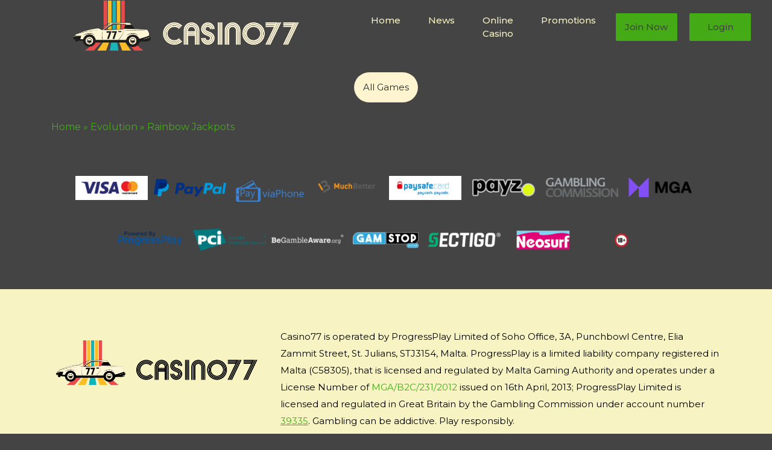

--- FILE ---
content_type: text/html; charset=UTF-8
request_url: https://www.casino77.com/rainbow-jackpots-2/
body_size: 16535
content:
<!DOCTYPE html><html class="no-js" lang="en-GB"><head> <script async src="https://cdn.iconvert.network/code/308b021b-c826-48bd-a054-0b4b3d5465ac.js" id="iconvert"></script>  <script>(function(w,d,s,l,i){w[l]=w[l]||[];w[l].push({'gtm.start':
new Date().getTime(),event:'gtm.js'});var f=d.getElementsByTagName(s)[0],
j=d.createElement(s),dl=l!='dataLayer'?'&l='+l:'';j.async=true;j.src=
'https://www.googletagmanager.com/gtm.js?id='+i+dl;f.parentNode.insertBefore(j,f);
})(window,document,'script','dataLayer','GTM-PFGKNLZ');</script>  
  <script type="application/javascript">(function(w,d,t,r,u){w[u]=w[u]||[];w[u].push({'projectId':'10000','properties':{'pixelId':'10168893','userEmail': '<email_address>'}});var s=d.createElement(t);s.src=r;s.async=true;s.onload=s.onreadystatechange=function(){var y,rs=this.readyState,c=w[u];if(rs&&rs!="complete"&&rs!="loaded"){return}try{y=YAHOO.ywa.I13N.fireBeacon;w[u]=[];w[u].push=function(p){y([p])};y(c)}catch(e){}};var scr=d.getElementsByTagName(t)[0],par=scr.parentNode;par.insertBefore(s,scr)})(window,document,"script","https://s.yimg.com/wi/ytc.js","dotq");</script>  
  <script>(function(w,d,t,r,u){var f,n,i;w[u]=w[u]||[],f=function(){var o={ti:"17537309"};o.q=w[u],w[u]=new UET(o),w[u].push("pageLoad")},n=d.createElement(t),n.src=r,n.async=1,n.onload=n.onreadystatechange=function(){var s=this.readyState;s&&s!=="loaded"&&s!=="complete"||(f(),n.onload=n.onreadystatechange=null)},i=d.getElementsByTagName(t)[0],i.parentNode.insertBefore(n,i)})(window,document,"script","//bat.bing.com/bat.js","uetq");</script> <meta charset="utf-8"><meta name="viewport" content="width=device-width, initial-scale=1, shrink-to-fit=no"><link rel="stylesheet" href="https://cdnjs.cloudflare.com/ajax/libs/font-awesome/5.12.1/css/all.min.css"><meta name='robots' content='index, follow, max-image-preview:large, max-snippet:-1, max-video-preview:-1' /><link media="all" href="https://www.casino77.com/wp-content/cache/autoptimize/css/autoptimize_736c3e696c3a86068a1b2b042bcf1871.css" rel="stylesheet"><link media="print" href="https://www.casino77.com/wp-content/cache/autoptimize/css/autoptimize_4a8bc5d490127fba1e504524cfa205e6.css" rel="stylesheet"><title>Rainbow Jackpots Slot - £200 Welcome Bonus | Casino77.com</title><meta name="description" content="Play Rainbow Jackpots at Casino77.com. Enjoy up to £200 Welcome Bonus (Terms Apply). UK Licenced Casino, Fast Withdrawals. 18+. Play Responsibly." /><link rel="canonical" href="https://www.casino77.com/rainbow-jackpots-2/" /><meta property="og:locale" content="en_GB" /><meta property="og:type" content="article" /><meta property="og:title" content="Rainbow Jackpots Slot - £200 Welcome Bonus | Casino77.com" /><meta property="og:description" content="Play Rainbow Jackpots at Casino77.com. Enjoy up to £200 Welcome Bonus (Terms Apply). UK Licenced Casino, Fast Withdrawals. 18+. Play Responsibly." /><meta property="og:url" content="https://www.casino77.com/rainbow-jackpots-2/" /><meta property="og:site_name" content="Casino77.com" /><meta name="twitter:card" content="summary_large_image" /> <script type="application/ld+json" class="yoast-schema-graph">{"@context":"https://schema.org","@graph":[{"@type":"WebPage","@id":"https://www.casino77.com/rainbow-jackpots-2/","url":"https://www.casino77.com/rainbow-jackpots-2/","name":"Rainbow Jackpots Slot - £200 Welcome Bonus | Casino77.com","isPartOf":{"@id":"https://www.casino77.com/#website"},"datePublished":"2023-06-22T10:31:04+00:00","description":"Play Rainbow Jackpots at Casino77.com. Enjoy up to £200 Welcome Bonus (Terms Apply). UK Licenced Casino, Fast Withdrawals. 18+. Play Responsibly.","breadcrumb":{"@id":"https://www.casino77.com/rainbow-jackpots-2/#breadcrumb"},"inLanguage":"en-GB","potentialAction":[{"@type":"ReadAction","target":["https://www.casino77.com/rainbow-jackpots-2/"]}]},{"@type":"BreadcrumbList","@id":"https://www.casino77.com/rainbow-jackpots-2/#breadcrumb","itemListElement":[{"@type":"ListItem","position":1,"name":"Home","item":"https://www.casino77.com/"},{"@type":"ListItem","position":2,"name":"Evolution","item":"https://www.casino77.com/game_provider/evolution/"},{"@type":"ListItem","position":3,"name":"Rainbow Jackpots"}]},{"@type":"WebSite","@id":"https://www.casino77.com/#website","url":"https://www.casino77.com/","name":"Casino77.com","description":"","publisher":{"@id":"https://www.casino77.com/#organization"},"potentialAction":[{"@type":"SearchAction","target":{"@type":"EntryPoint","urlTemplate":"https://www.casino77.com/?s={search_term_string}"},"query-input":{"@type":"PropertyValueSpecification","valueRequired":true,"valueName":"search_term_string"}}],"inLanguage":"en-GB"},{"@type":"Organization","@id":"https://www.casino77.com/#organization","name":"Casino77","url":"https://www.casino77.com/","logo":{"@type":"ImageObject","inLanguage":"en-GB","@id":"https://www.casino77.com/#/schema/logo/image/","url":"https://www.casino77.com/wp-content/uploads/2020/03/Casino77_logo.png","contentUrl":"https://www.casino77.com/wp-content/uploads/2020/03/Casino77_logo.png","width":1449,"height":402,"caption":"Casino77"},"image":{"@id":"https://www.casino77.com/#/schema/logo/image/"},"sameAs":["https://www.youtube.com/channel/UCvq62XucDB4yF3GHlNmbg-Q"]}]}</script> <link rel='dns-prefetch' href='//www.casino77.com' /><link href='https://fonts.gstatic.com' crossorigin='anonymous' rel='preconnect' /><link rel="alternate" type="application/rss+xml" title="Casino77.com &raquo; Feed" href="https://www.casino77.com/feed/" /><link rel="alternate" type="application/rss+xml" title="Casino77.com &raquo; Comments Feed" href="https://www.casino77.com/comments/feed/" /> <script id="cookie-law-info-js-extra">var _ckyConfig = {"_ipData":[],"_assetsURL":"https:\/\/www.casino77.com\/wp-content\/plugins\/cookie-law-info\/lite\/frontend\/images\/","_publicURL":"https:\/\/www.casino77.com","_expiry":"365","_categories":[{"name":"Necessary","slug":"necessary","isNecessary":true,"ccpaDoNotSell":true,"cookies":[],"active":true,"defaultConsent":{"gdpr":true,"ccpa":true}},{"name":"Functional","slug":"functional","isNecessary":false,"ccpaDoNotSell":true,"cookies":[],"active":true,"defaultConsent":{"gdpr":false,"ccpa":false}},{"name":"Analytics","slug":"analytics","isNecessary":false,"ccpaDoNotSell":true,"cookies":[],"active":true,"defaultConsent":{"gdpr":false,"ccpa":false}},{"name":"Performance","slug":"performance","isNecessary":false,"ccpaDoNotSell":true,"cookies":[],"active":true,"defaultConsent":{"gdpr":false,"ccpa":false}},{"name":"Advertisement","slug":"advertisement","isNecessary":false,"ccpaDoNotSell":true,"cookies":[],"active":true,"defaultConsent":{"gdpr":false,"ccpa":false}}],"_activeLaw":"gdpr","_rootDomain":"","_block":"1","_showBanner":"1","_bannerConfig":{"settings":{"type":"banner","preferenceCenterType":"popup","position":"bottom","applicableLaw":"gdpr"},"behaviours":{"reloadBannerOnAccept":false,"loadAnalyticsByDefault":false,"animations":{"onLoad":"animate","onHide":"sticky"}},"config":{"revisitConsent":{"status":false,"tag":"revisit-consent","position":"bottom-left","meta":{"url":"#"},"styles":{"background-color":"#0056A7"},"elements":{"title":{"type":"text","tag":"revisit-consent-title","status":true,"styles":{"color":"#0056a7"}}}},"preferenceCenter":{"toggle":{"status":true,"tag":"detail-category-toggle","type":"toggle","states":{"active":{"styles":{"background-color":"#1863DC"}},"inactive":{"styles":{"background-color":"#D0D5D2"}}}}},"categoryPreview":{"status":false,"toggle":{"status":true,"tag":"detail-category-preview-toggle","type":"toggle","states":{"active":{"styles":{"background-color":"#1863DC"}},"inactive":{"styles":{"background-color":"#D0D5D2"}}}}},"videoPlaceholder":{"status":true,"styles":{"background-color":"#000000","border-color":"#000000","color":"#ffffff"}},"readMore":{"status":false,"tag":"readmore-button","type":"link","meta":{"noFollow":true,"newTab":true},"styles":{"color":"#44ab16","background-color":"transparent","border-color":"transparent"}},"auditTable":{"status":true},"optOption":{"status":true,"toggle":{"status":true,"tag":"optout-option-toggle","type":"toggle","states":{"active":{"styles":{"background-color":"#1863dc"}},"inactive":{"styles":{"background-color":"#FFFFFF"}}}}}}},"_version":"3.3.5","_logConsent":"1","_tags":[{"tag":"accept-button","styles":{"color":"#444444","background-color":"#44ab16","border-color":"#44ab16"}},{"tag":"reject-button","styles":{"color":"#44ab16","background-color":"transparent","border-color":"#44ab16"}},{"tag":"settings-button","styles":{"color":"#1863DC","background-color":"transparent","border-color":"#1863DC"}},{"tag":"readmore-button","styles":{"color":"#44ab16","background-color":"transparent","border-color":"transparent"}},{"tag":"donotsell-button","styles":{"color":"#1863DC","background-color":"transparent","border-color":"transparent"}},{"tag":"accept-button","styles":{"color":"#444444","background-color":"#44ab16","border-color":"#44ab16"}},{"tag":"revisit-consent","styles":{"background-color":"#0056A7"}}],"_shortCodes":[{"key":"cky_readmore","content":"<a href=\"#\" class=\"cky-policy\" aria-label=\"Cookie Policy\" target=\"_blank\" rel=\"noopener\" data-cky-tag=\"readmore-button\">Cookie Policy<\/a>","tag":"readmore-button","status":false,"attributes":{"rel":"nofollow","target":"_blank"}},{"key":"cky_show_desc","content":"<button class=\"cky-show-desc-btn\" data-cky-tag=\"show-desc-button\" aria-label=\"Show more\">Show more<\/button>","tag":"show-desc-button","status":true,"attributes":[]},{"key":"cky_hide_desc","content":"<button class=\"cky-show-desc-btn\" data-cky-tag=\"hide-desc-button\" aria-label=\"Show less\">Show less<\/button>","tag":"hide-desc-button","status":true,"attributes":[]},{"key":"cky_category_toggle_label","content":"[cky_{{status}}_category_label] [cky_preference_{{category_slug}}_title]","tag":"","status":true,"attributes":[]},{"key":"cky_enable_category_label","content":"Enable","tag":"","status":true,"attributes":[]},{"key":"cky_disable_category_label","content":"Disable","tag":"","status":true,"attributes":[]},{"key":"cky_video_placeholder","content":"<div class=\"video-placeholder-normal\" data-cky-tag=\"video-placeholder\" id=\"[UNIQUEID]\"><p class=\"video-placeholder-text-normal\" data-cky-tag=\"placeholder-title\">Please accept cookies to access this content<\/p><\/div>","tag":"","status":true,"attributes":[]},{"key":"cky_enable_optout_label","content":"Enable","tag":"","status":true,"attributes":[]},{"key":"cky_disable_optout_label","content":"Disable","tag":"","status":true,"attributes":[]},{"key":"cky_optout_toggle_label","content":"[cky_{{status}}_optout_label] [cky_optout_option_title]","tag":"","status":true,"attributes":[]},{"key":"cky_optout_option_title","content":"Do Not Sell or Share My Personal Information","tag":"","status":true,"attributes":[]},{"key":"cky_optout_close_label","content":"Close","tag":"","status":true,"attributes":[]},{"key":"cky_preference_close_label","content":"Close","tag":"","status":true,"attributes":[]}],"_rtl":"","_language":"en","_providersToBlock":[]};
var _ckyStyles = {"css":".cky-overlay{background: #000000; opacity: 0.4; position: fixed; top: 0; left: 0; width: 100%; height: 100%; z-index: 99999999;}.cky-hide{display: none;}.cky-btn-revisit-wrapper{display: flex; align-items: center; justify-content: center; background: #0056a7; width: 45px; height: 45px; border-radius: 50%; position: fixed; z-index: 999999; cursor: pointer;}.cky-revisit-bottom-left{bottom: 15px; left: 15px;}.cky-revisit-bottom-right{bottom: 15px; right: 15px;}.cky-btn-revisit-wrapper .cky-btn-revisit{display: flex; align-items: center; justify-content: center; background: none; border: none; cursor: pointer; position: relative; margin: 0; padding: 0;}.cky-btn-revisit-wrapper .cky-btn-revisit img{max-width: fit-content; margin: 0; height: 30px; width: 30px;}.cky-revisit-bottom-left:hover::before{content: attr(data-tooltip); position: absolute; background: #4e4b66; color: #ffffff; left: calc(100% + 7px); font-size: 12px; line-height: 16px; width: max-content; padding: 4px 8px; border-radius: 4px;}.cky-revisit-bottom-left:hover::after{position: absolute; content: \"\"; border: 5px solid transparent; left: calc(100% + 2px); border-left-width: 0; border-right-color: #4e4b66;}.cky-revisit-bottom-right:hover::before{content: attr(data-tooltip); position: absolute; background: #4e4b66; color: #ffffff; right: calc(100% + 7px); font-size: 12px; line-height: 16px; width: max-content; padding: 4px 8px; border-radius: 4px;}.cky-revisit-bottom-right:hover::after{position: absolute; content: \"\"; border: 5px solid transparent; right: calc(100% + 2px); border-right-width: 0; border-left-color: #4e4b66;}.cky-revisit-hide{display: none;}.cky-consent-container{position: fixed; width: 100%; box-sizing: border-box; z-index: 9999999;}.cky-consent-container .cky-consent-bar{background: #ffffff; border: 1px solid; padding: 16.5px 24px; box-shadow: 0 -1px 10px 0 #acabab4d;}.cky-banner-bottom{bottom: 0; left: 0;}.cky-banner-top{top: 0; left: 0;}.cky-custom-brand-logo-wrapper .cky-custom-brand-logo{width: 100px; height: auto; margin: 0 0 12px 0;}.cky-notice .cky-title{color: #212121; font-weight: 700; font-size: 18px; line-height: 24px; margin: 0 0 12px 0;}.cky-notice-group{display: flex; justify-content: space-between; align-items: center; font-size: 14px; line-height: 24px; font-weight: 400;}.cky-notice-des *,.cky-preference-content-wrapper *,.cky-accordion-header-des *,.cky-gpc-wrapper .cky-gpc-desc *{font-size: 14px;}.cky-notice-des{color: #212121; font-size: 14px; line-height: 24px; font-weight: 400;}.cky-notice-des img{height: 25px; width: 25px;}.cky-consent-bar .cky-notice-des p,.cky-gpc-wrapper .cky-gpc-desc p,.cky-preference-body-wrapper .cky-preference-content-wrapper p,.cky-accordion-header-wrapper .cky-accordion-header-des p,.cky-cookie-des-table li div:last-child p{color: inherit; margin-top: 0; overflow-wrap: break-word;}.cky-notice-des P:last-child,.cky-preference-content-wrapper p:last-child,.cky-cookie-des-table li div:last-child p:last-child,.cky-gpc-wrapper .cky-gpc-desc p:last-child{margin-bottom: 0;}.cky-notice-des a.cky-policy,.cky-notice-des button.cky-policy{font-size: 14px; color: #1863dc; white-space: nowrap; cursor: pointer; background: transparent; border: 1px solid; text-decoration: underline;}.cky-notice-des button.cky-policy{padding: 0;}.cky-notice-des a.cky-policy:focus-visible,.cky-notice-des button.cky-policy:focus-visible,.cky-preference-content-wrapper .cky-show-desc-btn:focus-visible,.cky-accordion-header .cky-accordion-btn:focus-visible,.cky-preference-header .cky-btn-close:focus-visible,.cky-switch input[type=\"checkbox\"]:focus-visible,.cky-footer-wrapper a:focus-visible,.cky-btn:focus-visible{outline: 2px solid #1863dc; outline-offset: 2px;}.cky-btn:focus:not(:focus-visible),.cky-accordion-header .cky-accordion-btn:focus:not(:focus-visible),.cky-preference-content-wrapper .cky-show-desc-btn:focus:not(:focus-visible),.cky-btn-revisit-wrapper .cky-btn-revisit:focus:not(:focus-visible),.cky-preference-header .cky-btn-close:focus:not(:focus-visible),.cky-consent-bar .cky-banner-btn-close:focus:not(:focus-visible){outline: 0;}button.cky-show-desc-btn:not(:hover):not(:active){color: #1863dc; background: transparent;}button.cky-accordion-btn:not(:hover):not(:active),button.cky-banner-btn-close:not(:hover):not(:active),button.cky-btn-close:not(:hover):not(:active),button.cky-btn-revisit:not(:hover):not(:active){background: transparent;}.cky-consent-bar button:hover,.cky-modal.cky-modal-open button:hover,.cky-consent-bar button:focus,.cky-modal.cky-modal-open button:focus{text-decoration: none;}.cky-notice-btn-wrapper{display: flex; justify-content: center; align-items: center; margin-left: 15px;}.cky-notice-btn-wrapper .cky-btn{text-shadow: none; box-shadow: none;}.cky-btn{font-size: 14px; font-family: inherit; line-height: 24px; padding: 8px 27px; font-weight: 500; margin: 0 8px 0 0; border-radius: 2px; white-space: nowrap; cursor: pointer; text-align: center; text-transform: none; min-height: 0;}.cky-btn:hover{opacity: 0.8;}.cky-btn-customize{color: #1863dc; background: transparent; border: 2px solid #1863dc;}.cky-btn-reject{color: #1863dc; background: transparent; border: 2px solid #1863dc;}.cky-btn-accept{background: #1863dc; color: #ffffff; border: 2px solid #1863dc;}.cky-btn:last-child{margin-right: 0;}@media (max-width: 768px){.cky-notice-group{display: block;}.cky-notice-btn-wrapper{margin-left: 0;}.cky-notice-btn-wrapper .cky-btn{flex: auto; max-width: 100%; margin-top: 10px; white-space: unset;}}@media (max-width: 576px){.cky-notice-btn-wrapper{flex-direction: column;}.cky-custom-brand-logo-wrapper, .cky-notice .cky-title, .cky-notice-des, .cky-notice-btn-wrapper{padding: 0 28px;}.cky-consent-container .cky-consent-bar{padding: 16.5px 0;}.cky-notice-des{max-height: 40vh; overflow-y: scroll;}.cky-notice-btn-wrapper .cky-btn{width: 100%; padding: 8px; margin-right: 0;}.cky-notice-btn-wrapper .cky-btn-accept{order: 1;}.cky-notice-btn-wrapper .cky-btn-reject{order: 3;}.cky-notice-btn-wrapper .cky-btn-customize{order: 2;}}@media (max-height: 480px){.cky-consent-container{max-height: 100vh;overflow-y: scroll}.cky-notice-des{max-height: unset;overflow-y: unset}.cky-preference-center{height: 100vh;overflow: auto !important}.cky-preference-center .cky-preference-body-wrapper{overflow: unset}}@media (max-width: 425px){.cky-custom-brand-logo-wrapper, .cky-notice .cky-title, .cky-notice-des, .cky-notice-btn-wrapper{padding: 0 24px;}.cky-notice-btn-wrapper{flex-direction: column;}.cky-btn{width: 100%; margin: 10px 0 0 0;}.cky-notice-btn-wrapper .cky-btn-customize{order: 2;}.cky-notice-btn-wrapper .cky-btn-reject{order: 3;}.cky-notice-btn-wrapper .cky-btn-accept{order: 1; margin-top: 16px;}}@media (max-width: 352px){.cky-notice .cky-title{font-size: 16px;}.cky-notice-des *{font-size: 12px;}.cky-notice-des, .cky-btn{font-size: 12px;}}.cky-modal.cky-modal-open{display: flex; visibility: visible; -webkit-transform: translate(-50%, -50%); -moz-transform: translate(-50%, -50%); -ms-transform: translate(-50%, -50%); -o-transform: translate(-50%, -50%); transform: translate(-50%, -50%); top: 50%; left: 50%; transition: all 1s ease;}.cky-modal{box-shadow: 0 32px 68px rgba(0, 0, 0, 0.3); margin: 0 auto; position: fixed; max-width: 100%; background: #ffffff; top: 50%; box-sizing: border-box; border-radius: 6px; z-index: 999999999; color: #212121; -webkit-transform: translate(-50%, 100%); -moz-transform: translate(-50%, 100%); -ms-transform: translate(-50%, 100%); -o-transform: translate(-50%, 100%); transform: translate(-50%, 100%); visibility: hidden; transition: all 0s ease;}.cky-preference-center{max-height: 79vh; overflow: hidden; width: 845px; overflow: hidden; flex: 1 1 0; display: flex; flex-direction: column; border-radius: 6px;}.cky-preference-header{display: flex; align-items: center; justify-content: space-between; padding: 22px 24px; border-bottom: 1px solid;}.cky-preference-header .cky-preference-title{font-size: 18px; font-weight: 700; line-height: 24px;}.cky-preference-header .cky-btn-close{margin: 0; cursor: pointer; vertical-align: middle; padding: 0; background: none; border: none; width: 24px; height: 24px; min-height: 0; line-height: 0; text-shadow: none; box-shadow: none;}.cky-preference-header .cky-btn-close img{margin: 0; height: 10px; width: 10px;}.cky-preference-body-wrapper{padding: 0 24px; flex: 1; overflow: auto; box-sizing: border-box;}.cky-preference-content-wrapper,.cky-gpc-wrapper .cky-gpc-desc{font-size: 14px; line-height: 24px; font-weight: 400; padding: 12px 0;}.cky-preference-content-wrapper{border-bottom: 1px solid;}.cky-preference-content-wrapper img{height: 25px; width: 25px;}.cky-preference-content-wrapper .cky-show-desc-btn{font-size: 14px; font-family: inherit; color: #1863dc; text-decoration: none; line-height: 24px; padding: 0; margin: 0; white-space: nowrap; cursor: pointer; background: transparent; border-color: transparent; text-transform: none; min-height: 0; text-shadow: none; box-shadow: none;}.cky-accordion-wrapper{margin-bottom: 10px;}.cky-accordion{border-bottom: 1px solid;}.cky-accordion:last-child{border-bottom: none;}.cky-accordion .cky-accordion-item{display: flex; margin-top: 10px;}.cky-accordion .cky-accordion-body{display: none;}.cky-accordion.cky-accordion-active .cky-accordion-body{display: block; padding: 0 22px; margin-bottom: 16px;}.cky-accordion-header-wrapper{cursor: pointer; width: 100%;}.cky-accordion-item .cky-accordion-header{display: flex; justify-content: space-between; align-items: center;}.cky-accordion-header .cky-accordion-btn{font-size: 16px; font-family: inherit; color: #212121; line-height: 24px; background: none; border: none; font-weight: 700; padding: 0; margin: 0; cursor: pointer; text-transform: none; min-height: 0; text-shadow: none; box-shadow: none;}.cky-accordion-header .cky-always-active{color: #008000; font-weight: 600; line-height: 24px; font-size: 14px;}.cky-accordion-header-des{font-size: 14px; line-height: 24px; margin: 10px 0 16px 0;}.cky-accordion-chevron{margin-right: 22px; position: relative; cursor: pointer;}.cky-accordion-chevron-hide{display: none;}.cky-accordion .cky-accordion-chevron i::before{content: \"\"; position: absolute; border-right: 1.4px solid; border-bottom: 1.4px solid; border-color: inherit; height: 6px; width: 6px; -webkit-transform: rotate(-45deg); -moz-transform: rotate(-45deg); -ms-transform: rotate(-45deg); -o-transform: rotate(-45deg); transform: rotate(-45deg); transition: all 0.2s ease-in-out; top: 8px;}.cky-accordion.cky-accordion-active .cky-accordion-chevron i::before{-webkit-transform: rotate(45deg); -moz-transform: rotate(45deg); -ms-transform: rotate(45deg); -o-transform: rotate(45deg); transform: rotate(45deg);}.cky-audit-table{background: #f4f4f4; border-radius: 6px;}.cky-audit-table .cky-empty-cookies-text{color: inherit; font-size: 12px; line-height: 24px; margin: 0; padding: 10px;}.cky-audit-table .cky-cookie-des-table{font-size: 12px; line-height: 24px; font-weight: normal; padding: 15px 10px; border-bottom: 1px solid; border-bottom-color: inherit; margin: 0;}.cky-audit-table .cky-cookie-des-table:last-child{border-bottom: none;}.cky-audit-table .cky-cookie-des-table li{list-style-type: none; display: flex; padding: 3px 0;}.cky-audit-table .cky-cookie-des-table li:first-child{padding-top: 0;}.cky-cookie-des-table li div:first-child{width: 100px; font-weight: 600; word-break: break-word; word-wrap: break-word;}.cky-cookie-des-table li div:last-child{flex: 1; word-break: break-word; word-wrap: break-word; margin-left: 8px;}.cky-footer-shadow{display: block; width: 100%; height: 40px; background: linear-gradient(180deg, rgba(255, 255, 255, 0) 0%, #ffffff 100%); position: absolute; bottom: calc(100% - 1px);}.cky-footer-wrapper{position: relative;}.cky-prefrence-btn-wrapper{display: flex; flex-wrap: wrap; align-items: center; justify-content: center; padding: 22px 24px; border-top: 1px solid;}.cky-prefrence-btn-wrapper .cky-btn{flex: auto; max-width: 100%; text-shadow: none; box-shadow: none;}.cky-btn-preferences{color: #1863dc; background: transparent; border: 2px solid #1863dc;}.cky-preference-header,.cky-preference-body-wrapper,.cky-preference-content-wrapper,.cky-accordion-wrapper,.cky-accordion,.cky-accordion-wrapper,.cky-footer-wrapper,.cky-prefrence-btn-wrapper{border-color: inherit;}@media (max-width: 845px){.cky-modal{max-width: calc(100% - 16px);}}@media (max-width: 576px){.cky-modal{max-width: 100%;}.cky-preference-center{max-height: 100vh;}.cky-prefrence-btn-wrapper{flex-direction: column;}.cky-accordion.cky-accordion-active .cky-accordion-body{padding-right: 0;}.cky-prefrence-btn-wrapper .cky-btn{width: 100%; margin: 10px 0 0 0;}.cky-prefrence-btn-wrapper .cky-btn-reject{order: 3;}.cky-prefrence-btn-wrapper .cky-btn-accept{order: 1; margin-top: 0;}.cky-prefrence-btn-wrapper .cky-btn-preferences{order: 2;}}@media (max-width: 425px){.cky-accordion-chevron{margin-right: 15px;}.cky-notice-btn-wrapper{margin-top: 0;}.cky-accordion.cky-accordion-active .cky-accordion-body{padding: 0 15px;}}@media (max-width: 352px){.cky-preference-header .cky-preference-title{font-size: 16px;}.cky-preference-header{padding: 16px 24px;}.cky-preference-content-wrapper *, .cky-accordion-header-des *{font-size: 12px;}.cky-preference-content-wrapper, .cky-preference-content-wrapper .cky-show-more, .cky-accordion-header .cky-always-active, .cky-accordion-header-des, .cky-preference-content-wrapper .cky-show-desc-btn, .cky-notice-des a.cky-policy{font-size: 12px;}.cky-accordion-header .cky-accordion-btn{font-size: 14px;}}.cky-switch{display: flex;}.cky-switch input[type=\"checkbox\"]{position: relative; width: 44px; height: 24px; margin: 0; background: #d0d5d2; -webkit-appearance: none; border-radius: 50px; cursor: pointer; outline: 0; border: none; top: 0;}.cky-switch input[type=\"checkbox\"]:checked{background: #1863dc;}.cky-switch input[type=\"checkbox\"]:before{position: absolute; content: \"\"; height: 20px; width: 20px; left: 2px; bottom: 2px; border-radius: 50%; background-color: white; -webkit-transition: 0.4s; transition: 0.4s; margin: 0;}.cky-switch input[type=\"checkbox\"]:after{display: none;}.cky-switch input[type=\"checkbox\"]:checked:before{-webkit-transform: translateX(20px); -ms-transform: translateX(20px); transform: translateX(20px);}@media (max-width: 425px){.cky-switch input[type=\"checkbox\"]{width: 38px; height: 21px;}.cky-switch input[type=\"checkbox\"]:before{height: 17px; width: 17px;}.cky-switch input[type=\"checkbox\"]:checked:before{-webkit-transform: translateX(17px); -ms-transform: translateX(17px); transform: translateX(17px);}}.cky-consent-bar .cky-banner-btn-close{position: absolute; right: 9px; top: 5px; background: none; border: none; cursor: pointer; padding: 0; margin: 0; min-height: 0; line-height: 0; height: 24px; width: 24px; text-shadow: none; box-shadow: none;}.cky-consent-bar .cky-banner-btn-close img{height: 9px; width: 9px; margin: 0;}.cky-notice-btn-wrapper .cky-btn-do-not-sell{font-size: 14px; line-height: 24px; padding: 6px 0; margin: 0; font-weight: 500; background: none; border-radius: 2px; border: none; cursor: pointer; text-align: left; color: #1863dc; background: transparent; border-color: transparent; box-shadow: none; text-shadow: none;}.cky-consent-bar .cky-banner-btn-close:focus-visible,.cky-notice-btn-wrapper .cky-btn-do-not-sell:focus-visible,.cky-opt-out-btn-wrapper .cky-btn:focus-visible,.cky-opt-out-checkbox-wrapper input[type=\"checkbox\"].cky-opt-out-checkbox:focus-visible{outline: 2px solid #1863dc; outline-offset: 2px;}@media (max-width: 768px){.cky-notice-btn-wrapper{margin-left: 0; margin-top: 10px; justify-content: left;}.cky-notice-btn-wrapper .cky-btn-do-not-sell{padding: 0;}}@media (max-width: 352px){.cky-notice-btn-wrapper .cky-btn-do-not-sell, .cky-notice-des a.cky-policy{font-size: 12px;}}.cky-opt-out-wrapper{padding: 12px 0;}.cky-opt-out-wrapper .cky-opt-out-checkbox-wrapper{display: flex; align-items: center;}.cky-opt-out-checkbox-wrapper .cky-opt-out-checkbox-label{font-size: 16px; font-weight: 700; line-height: 24px; margin: 0 0 0 12px; cursor: pointer;}.cky-opt-out-checkbox-wrapper input[type=\"checkbox\"].cky-opt-out-checkbox{background-color: #ffffff; border: 1px solid black; width: 20px; height: 18.5px; margin: 0; -webkit-appearance: none; position: relative; display: flex; align-items: center; justify-content: center; border-radius: 2px; cursor: pointer;}.cky-opt-out-checkbox-wrapper input[type=\"checkbox\"].cky-opt-out-checkbox:checked{background-color: #1863dc; border: none;}.cky-opt-out-checkbox-wrapper input[type=\"checkbox\"].cky-opt-out-checkbox:checked::after{left: 6px; bottom: 4px; width: 7px; height: 13px; border: solid #ffffff; border-width: 0 3px 3px 0; border-radius: 2px; -webkit-transform: rotate(45deg); -ms-transform: rotate(45deg); transform: rotate(45deg); content: \"\"; position: absolute; box-sizing: border-box;}.cky-opt-out-checkbox-wrapper.cky-disabled .cky-opt-out-checkbox-label,.cky-opt-out-checkbox-wrapper.cky-disabled input[type=\"checkbox\"].cky-opt-out-checkbox{cursor: no-drop;}.cky-gpc-wrapper{margin: 0 0 0 32px;}.cky-footer-wrapper .cky-opt-out-btn-wrapper{display: flex; flex-wrap: wrap; align-items: center; justify-content: center; padding: 22px 24px;}.cky-opt-out-btn-wrapper .cky-btn{flex: auto; max-width: 100%; text-shadow: none; box-shadow: none;}.cky-opt-out-btn-wrapper .cky-btn-cancel{border: 1px solid #dedfe0; background: transparent; color: #858585;}.cky-opt-out-btn-wrapper .cky-btn-confirm{background: #1863dc; color: #ffffff; border: 1px solid #1863dc;}@media (max-width: 352px){.cky-opt-out-checkbox-wrapper .cky-opt-out-checkbox-label{font-size: 14px;}.cky-gpc-wrapper .cky-gpc-desc, .cky-gpc-wrapper .cky-gpc-desc *{font-size: 12px;}.cky-opt-out-checkbox-wrapper input[type=\"checkbox\"].cky-opt-out-checkbox{width: 16px; height: 16px;}.cky-opt-out-checkbox-wrapper input[type=\"checkbox\"].cky-opt-out-checkbox:checked::after{left: 5px; bottom: 4px; width: 3px; height: 9px;}.cky-gpc-wrapper{margin: 0 0 0 28px;}}.video-placeholder-youtube{background-size: 100% 100%; background-position: center; background-repeat: no-repeat; background-color: #b2b0b059; position: relative; display: flex; align-items: center; justify-content: center; max-width: 100%;}.video-placeholder-text-youtube{text-align: center; align-items: center; padding: 10px 16px; background-color: #000000cc; color: #ffffff; border: 1px solid; border-radius: 2px; cursor: pointer;}.video-placeholder-normal{background-image: url(\"\/wp-content\/plugins\/cookie-law-info\/lite\/frontend\/images\/placeholder.svg\"); background-size: 80px; background-position: center; background-repeat: no-repeat; background-color: #b2b0b059; position: relative; display: flex; align-items: flex-end; justify-content: center; max-width: 100%;}.video-placeholder-text-normal{align-items: center; padding: 10px 16px; text-align: center; border: 1px solid; border-radius: 2px; cursor: pointer;}.cky-rtl{direction: rtl; text-align: right;}.cky-rtl .cky-banner-btn-close{left: 9px; right: auto;}.cky-rtl .cky-notice-btn-wrapper .cky-btn:last-child{margin-right: 8px;}.cky-rtl .cky-notice-btn-wrapper .cky-btn:first-child{margin-right: 0;}.cky-rtl .cky-notice-btn-wrapper{margin-left: 0; margin-right: 15px;}.cky-rtl .cky-prefrence-btn-wrapper .cky-btn{margin-right: 8px;}.cky-rtl .cky-prefrence-btn-wrapper .cky-btn:first-child{margin-right: 0;}.cky-rtl .cky-accordion .cky-accordion-chevron i::before{border: none; border-left: 1.4px solid; border-top: 1.4px solid; left: 12px;}.cky-rtl .cky-accordion.cky-accordion-active .cky-accordion-chevron i::before{-webkit-transform: rotate(-135deg); -moz-transform: rotate(-135deg); -ms-transform: rotate(-135deg); -o-transform: rotate(-135deg); transform: rotate(-135deg);}@media (max-width: 768px){.cky-rtl .cky-notice-btn-wrapper{margin-right: 0;}}@media (max-width: 576px){.cky-rtl .cky-notice-btn-wrapper .cky-btn:last-child{margin-right: 0;}.cky-rtl .cky-prefrence-btn-wrapper .cky-btn{margin-right: 0;}.cky-rtl .cky-accordion.cky-accordion-active .cky-accordion-body{padding: 0 22px 0 0;}}@media (max-width: 425px){.cky-rtl .cky-accordion.cky-accordion-active .cky-accordion-body{padding: 0 15px 0 0;}}.cky-rtl .cky-opt-out-btn-wrapper .cky-btn{margin-right: 12px;}.cky-rtl .cky-opt-out-btn-wrapper .cky-btn:first-child{margin-right: 0;}.cky-rtl .cky-opt-out-checkbox-wrapper .cky-opt-out-checkbox-label{margin: 0 12px 0 0;}"};</script> <script src="https://www.casino77.com/wp-includes/js/jquery/jquery.min.js" id="jquery-core-js"></script> <link rel="https://api.w.org/" href="https://www.casino77.com/wp-json/" /><link rel="alternate" title="JSON" type="application/json" href="https://www.casino77.com/wp-json/wp/v2/allgames/146679" /><link rel="EditURI" type="application/rsd+xml" title="RSD" href="https://www.casino77.com/xmlrpc.php?rsd" /><meta name="generator" content="WordPress 6.8.3" /><link rel='shortlink' href='https://www.casino77.com/?p=146679' /><link rel="alternate" title="oEmbed (JSON)" type="application/json+oembed" href="https://www.casino77.com/wp-json/oembed/1.0/embed?url=https%3A%2F%2Fwww.casino77.com%2Frainbow-jackpots-2%2F" /><link rel="alternate" title="oEmbed (XML)" type="text/xml+oembed" href="https://www.casino77.com/wp-json/oembed/1.0/embed?url=https%3A%2F%2Fwww.casino77.com%2Frainbow-jackpots-2%2F&#038;format=xml" />  <script>(function(i,s,o,g,r,a,m){i['GoogleAnalyticsObject']=r;i[r]=i[r]||function(){
			(i[r].q=i[r].q||[]).push(arguments)},i[r].l=1*new Date();a=s.createElement(o),
			m=s.getElementsByTagName(o)[0];a.async=1;a.src=g;m.parentNode.insertBefore(a,m)
			})(window,document,'script','https://www.google-analytics.com/analytics.js','ga');
			ga('create', 'UA-151637612-22', 'auto');
			ga('send', 'pageview');</script> <script>document.documentElement.className = document.documentElement.className.replace( 'no-js', 'js' );</script> <link rel="icon" href="https://www.casino77.com/wp-content/uploads/2023/06/cropped-512x512-02-32x32.png" sizes="32x32" /><link rel="icon" href="https://www.casino77.com/wp-content/uploads/2023/06/cropped-512x512-02-192x192.png" sizes="192x192" /><link rel="apple-touch-icon" href="https://www.casino77.com/wp-content/uploads/2023/06/cropped-512x512-02-180x180.png" /><meta name="msapplication-TileImage" content="https://www.casino77.com/wp-content/uploads/2023/06/cropped-512x512-02-270x270.png" /><style id="wp-custom-css">h1{
	font-size: 2.5rem;
	padding: 5px 0;
	color: #f7f3c3!important;
}

body{
	background-color: #444;
}
.custom-logo {
transform:scale(0.7);
}
.inner-content.title p {
	color:#fff;;
}
#newscontainer #latestnews > li{
		background-color: #f7f3c3;!important;
}

#newscontainer #newsheadline > li:first-of-type{
	background-color: #f7f3c3;!important;

}
#newscontainer .postcontent{
	background-color: #f7f3c3;
}
#newscontainer #newsheadline > li .postcontent h4 a:link, #newscontainer #newsheadline > li .postcontent h4 a:visited {
	color: #4ac548!important;;
}

#newscontainer #newsheadline > li .postcontent h4 a:link, #newscontainer #newsheadline > li .postcontent h4 a {
	color: #000!important;
}

#newscontainer #newsheadline > li .postcontent h4 a:hover{
	color: #4ac548!important;

}
#newscontainer #latestnews > li h4 a:link:hover, #newscontainer #latestnews > li h4 a {
	color: #000!important;
}

#newscontainer #latestnews > li h4 a:link:hover, #newscontainer #latestnews > li h4 a:visited:hover {

	color: #4ac548!important;
}

.casino-description .description-in{
	display: flex;
	flex-direction: column;
	align-content: center;
	align-items: center;
}
.casino-description .row {
	width: 100%;
}
.skrl-main {
    padding: 0px;
}
.casino-description .description-in .col-text{
	color: #000!important;
	font-size: 1rem;
}
h2{
	font-size: 2rem;
	padding-bottom: 15px;
	color: #f7f3c3;
}

.mobile-casino-right {
	width: 100%;
	height: 100%;
}

.tablepress thead tr th {
    background-color: #e1dac7;
    color: #000;
    }

.slider-section .slider-text h2 {
    color: #e1dac7;
}
.landing-btn{
	display: flex;
	justify-content: center;
}
li{
	list-style-type: none;
}
.fa-chevron-down{
	position: absolute;
	right:20px;
	top:20px;
}
#landing-banner{
	display: flex;
	flex-direction: column;
	align-items: center;
	justify-content: center;
}
.paypal-main .paypal-box ul li{
	height:80px;
	width: 130px;
	padding: 0 5px;
}
.paypal-main{
	padding: 40px 0 20px 0;
}
.landing-banner-terms{
	position: relative;
	z-index: 0;
}
.landing-banner-terms .skrl-main{
	background-color: rgba(0,0,0,0);
}



.slider-section .slider-text p {
    max-width: 320px;
    font-size: 20px;
    color: #e1dac7;
}


.skrill-cont p {
    color: #fff;
	font-size: 11px;
    line-height: 15px;
    padding-bottom: 0px;
}

.regist-free-lp {
background-image: url(https://www.lasvegascasino.com/wp-content/uploads/2021/04/LVC-Affiliate-LP-Steps.png);
background-size: 100%;
background-attachment: fixed;	
}

.play-shot-game-lp {
    margin: 10px 0 0 0;
}

.casino-description {
    padding: 20px 0 0 0;
}

a, .list-game-box .glry-new-game .games-img-cont .galler-cont .games-info h4 {
    color: #44ab16;
		
}

.game-play-right p b {
    font-weight: 700;
    }

.support-main .support-in p a {
    color: #ffffff absolute;
}

.slide-btn .gold-btn {
	  padding-top: 6px;
    padding-right: 20px;
    padding-bottom: 4px;
    padding-left: 20px;
    font-size: 28px;
}

.landing-btn{
	text-align:center;
}

.mobile-section .mobile-in-text h3 {
    color: #181717;
    text-align: left !important;
    text-transform: uppercase;
    margin: 0 0 15px 0;
}

.mobile-section .mobile-in-text h2 {
    color: #181717;
    text-align: left !important;
    text-transform: uppercase;
    margin: 0 0 15px 0;
}

.game-thumbnail-section .bar-filter .select-bar .dropdown-menu.show {
   max-height: 300px;
   overflow-y: scroll;
}

.promotion-content-wrapper{
	background:#116530;
}

/* primary button */

.shine-btn{	text-transform: uppercase;	width: 30%;	background-color: #44ab16;	color: #444;		display: inline-flex;	text-align: center;	align-items: center;	justify-content: center;	font-size: .9375rem;	font-weight: 500;	padding: .7625rem 0;	border-radius: .125rem;}

.landing-primary-btn {	
	width: 20%!important;
}

.shine-btn:hover {	
	color: #4ac548;	
	background-color: #444;	    border:2px solid #4ac548;}

.landing-primary-btn {
	width: 20%!important;
}

.shine-btn:hover {
	color: #44ab16;
	background-color: transparent;
}

.white-btn-container {
   text-align:center;
	 margin: 20px 0;
	
}


.white-btn{	border-radius: 0;  background-color: #44ab16;	color: #444;}

.white-btn:hover{	background-color: #444;  color: #4ac548;	border: 2px solid #4ac548;}
.rounded-btn{
	border-radius: 40px!important;
}


/* New Home */


.landing-desc-btn{
	position:relative;
	padding: 15px 10px!important;
	border-radius: 0;
	box-shadow: 0 0 3px #f1e9d4;
	background: #f7f3c3!important;
	width: 60%;
	border:none;
	margin: 5px 0 40px 0;
;
}


.new-mobile-home{
	display: none;
	height: 100vh!important;
	position: relative;
	overflow: hidden;
}
.new-home-mobile-container{
	z-index: 2;
}
.navbar{
	z-index:999;
}
.mobile-section-new-home{
	height: 100vh!important;
	display: flex;
	flex-direction:column;
	justify-content: space-around;
	align-content:center;
	text-align: center;
	overflow: hidden;
}
.mobile-section-new-home p{
	color: #f7f3c3!important;
	margin: 20px 0;
}

.mobile-section-new-home .shine-btn{
	margin-bottom: 20px;
}



.home_terms{
	bottom: 0;
}


.new-login-btn{
	background-color: #44ab16!important;
	color: #444;
	padding: 5px 20px;
	border-radius: 0;
}
.new-login-btn:hover{
	color: #4ac548;
	background-color: #444!important;
 border:2px solid #4ac548;
}

.new-home-green-banner{
	position: absolute;
	background-color: #000;
	width: 100vw;
	height: 85vh;
	top: 0;
	z-index: -1;
	background-image: url("https://www.casino77.com/wp-content/uploads/2024/10/600x600-77-bg.jpg");
	background-position: center;
	background-size:cover;
	background-repeat: no-repeat;
}

/* New Blog */
#newscontainer{
	width: 70%;
	display:flex;
	justify-content:center;
	margin: 0 auto;
	margin-top: 10px;
}
#newscontainer #newsheadline {
  margin-top: 1%;
  display: flex;
  flex-wrap: wrap;
justify-content: center;
}
  #newscontainer #newsheadline > li {
    width: 40.25%;
    float: left;
    background: #f3f4f4; }
    #newscontainer #newsheadline > li:first-of-type {
      width: 100%;
			margin: 1%;
			display: flex;
			align-items:center;
			background: #f7f3c3;
      }
    #newscontainer #newsheadline > li img {
      width: 100%!important;
      height: 450px !important;
      float: left;
transform:scaleX()}
    #newscontainer #newsheadline > li .postcontent {
      width: 34%;
      float: left;
      padding: 20px 25px; }
      #newscontainer #newsheadline > li .postcontent h4 {
        font-size: 1.875rem;
        line-height: 2rem; }
        #newscontainer #newsheadline > li .postcontent h4 a:link, #newscontainer #newsheadline > li .postcontent h4 a:visited {
          color: #181717;
          font-weight: 700; }
          #newscontainer #newsheadline > li .postcontent h4 a:link:hover, #newscontainer #newsheadline > li .postcontent h4 a:visited:hover {
            color: #ab8439; }
#newscontainer #latestnews {
  margin-top: 1%;
  display: flex;
  flex-wrap: wrap;
}
  #newscontainer #latestnews > li {
    width: 23.25%;
		margin: 3% 1%;
    float: left;
    background: #f7f3c3 }
    #newscontainer #latestnews > li:nth-of-type(4n+4) {
      margin-right: 0; }
    #newscontainer #latestnews > li img {
      height: auto !important;}
    #newscontainer #latestnews > li h4 {
      line-height: 1.5rem; }
      #newscontainer #latestnews > li h4 a:link, #newscontainer #latestnews > li h4 a:visited {
        color: #181717;
        font-weight: 700; }
        #newscontainer #latestnews > li h4 a:link:hover, #newscontainer #latestnews > li h4 a:visited:hover {
          color: #ab8439; }
#newscontainer .postcontent {
  padding: 15px 15px 20px 15px;
  line-height: 1.375rem; }
  #newscontainer .postcontent h4 {
    margin-bottom: 10px; }
  #newscontainer .postcontent .postdate {
    font-size: 0.75rem;
    line-height: 1rem; }
  #newscontainer .postcontent .postinfo {
    font-size: 0.75rem;
    line-height: 1rem;
    margin-bottom: 10px; }
#newscontainer .more-link {
  display: none; }
#newscontainer .readmore:link, #newscontainer .readmore:visited {
  display: block;
  margin: 15px 0 0;
  color: #d60808;
  font-weight: 700; }
  #newscontainer .readmore:link:hover, #newscontainer .readmore:visited:hover {
    color: #000; }

#newscats h3 {
  text-align: left;
  font-weight: 400;
  font-size: 1.0625rem;
  padding: 12px;
  background: #004665;
  color: #fff;
  margin-bottom: 0; }
#newscats ul li a:link, #newscats ul li a:visited {
  padding: 11px;
  display: block;
  border-bottom: 3px solid #fff;
  background: #f3f4f4; }
  #newscats ul li a:link:hover, #newscats ul li a:visited:hover {
    background: #ddd; }
  #newscats ul li a:link i, #newscats ul li a:visited i {
    font-style: normal;
    color: #d60808;
    font-weight: 700; }
#newscats ul li:last-of-type a:link, #newscats ul li:last-of-type a:visited {
  border: none;
  background: #0779ae;
  color: #fff; }
  #newscats ul li:last-of-type a:link:hover, #newscats ul li:last-of-type a:visited:hover {
    background: #004665; }
  #newscats ul li:last-of-type a:link i, #newscats ul li:last-of-type a:visited i {
    color: #fff; }

.wp-post-image{
	height: 20px!important;
	width: 100%;
}

.post-image-background{
	width: 100%;
	height: 100%;
}

#newscontainer #latestnews > li img{
	height: 190px!important;
	width: 100%;
}

.blog_container{
	border-top:1px solid #dcd5c2;
}
.category_title{
  padding: 20px 0;
	text-align: center;
	width: 100%;
	border-bottom: 1px solid #dcd5c2;
}


.top-menu .sidenav .closebtn {
top:45px;
}

#newscontainer .hide-first-post li:first-child{display:none}

/* Keyframes */

@keyframes shine{
	100%{
		left: 200%;
	}
}



/* Media Queries */


@media screen (max-width:1099px){  #newscontainer #latestnews > li {
    width: 100%;
    margin-right: 0; }

  #newscontainer #newsheadline > li:first-of-type {
    width: 100%;
    margin-right: 0; }

  #newscontainer #latestnews > li img {
    display: none; }

  #bettingguides li:first-of-type img {
    display: block;
    margin-top: 2px; }

  #newscontainer #newsheadline > li:last-of-type {
    display: none; }

  #newscontainer #newsheadline > li img {
    width: 100% !important; }

  #newscontainer #newsheadline > li .postcontent {
    width: 100%;
    padding: 10px 15px; }

  #newscontainer .postcontent {
    padding: 10px 15px; }
}

a, .list-game-box .glry-new-game .games-img-cont .galler-cont .games-info h4 {
	
}
@media only screen and (max-width: 991px){
	.top-menu .navbar .bar-icon {
    width: 20px!important;
		top:30px!important;
}
	.sidenav .fa-xmark {

  width: 20px!important;
  height: 20px!important;

}
	
	.slider-section .carousel-item {
		height: auto;
	}
}


@media only all and (max-width: 576px) {
	.slider-text-landing:not(:first-child) { display: none; }
	.slider-paragraph{
	color: #EE2742!important;
	}
	.inner-content p {
	color: #EE2742;
}
.inner-content {
	background:   linear-gradient(90deg, rgba(0,0,0,1) 0% 40%, rgba(0,0,0,.7) 100%)!important;
} 
		.landing-primary-btn{
	  width: 35%!important;
		padding: 15px 0;
		font-size: 0.8rem;
  }
	.landing-desc-btn{
		width: 60%;
		font-size: 2rem;
	  display: flex;
		justify-content: center;
	}
	
	.skrl-main {
    padding: 0px 0;
	background: #000!important;
}

	.shine-btn{
    font-size: 0.8rem;
		width: 35%;
	}
	.landing-primary-btn{
	  width: 35%!important;
		padding: 15px 0;
		font-size: 0.8rem;
  }
	.landing-desc-btn{
		width: 60%;
		font-size: 2rem;
	  display: flex;
		justify-content: center;
	}
	.slider-section .slider-text h2 {
		font-size:24px;
	}
.slider-section .slider-text p  {
  max-width: 320px;
  font-size: 20px!important;
	margin: 13px 0 4px 0 ;
	}
	.mobile-hide{
		display: none!important;
	}
	.mobile-center{
		text-align: center;
	}
	.mobile-dropdown-container{
		width: 95%;
		margin: 0 auto;
	}

	.new-mobile-home{
		display: block;
	}
	#newscontainer{
	width: 100%;
	display:flex;
	justify-content:center;
	margin: 0 auto;
	margin-top: 10px;
}
#newscontainer #newsheadline {
  margin-top: 1%;
  display: flex;
  flex-wrap: wrap;
justify-content: center;
}
  #newscontainer #newsheadline > li {
    width: 40.25%;
    float: left;
    background: #f3f4f4; }
    #newscontainer #newsheadline > li:first-of-type {
      width: 100%;
			margin: 1%;
			display: flex;
			flex-direction: column-reverse;
      }
    #newscontainer #newsheadline > li img {
      width: 100%!important;
      height: 300px !important;
      float: left;
transform:scaleX()}
    #newscontainer #newsheadline > li .postcontent {
      width: 100%;
			text-align: center;
      padding: 20px 15px; }
      #newscontainer #newsheadline > li .postcontent h4 {
        font-size: 1.3rem;
        line-height: 2rem; }
        #newscontainer #newsheadline > li .postcontent h4 a:link, #newscontainer #newsheadline > li .postcontent h4 a:visited {
          color: #ab8439;
          font-weight: 700; }
          #newscontainer #newsheadline > li .postcontent h4 a:link:hover, #newscontainer #newsheadline > li .postcontent h4 a:visited:hover {
            color: #c6aa5f; }
#newscontainer #latestnews {
  margin-top: 1%;
  display: flex;
  flex-wrap: wrap;
}
  #newscontainer #latestnews > li {
    width: 100%;
		margin: 3% 1%;
	height: 150px;
	text-align:center}
    #newscontainer #latestnews > li:nth-of-type(4n+4) {
      margin-right: 0; }
    #newscontainer #latestnews > li img {
      height: auto !important;}
    #newscontainer #latestnews > li h4 {
      line-height: 1.5rem; }
      #newscontainer #latestnews > li h4 a:link, #newscontainer #latestnews > li h4 a:visited {
        color: #ab8439;
        font-weight: 700; }
        #newscontainer #latestnews > li h4 a:link:hover, #newscontainer #latestnews > li h4 a:visited:hover {
          color: #c6aa5f; }
#newscontainer .postcontent {
  padding: 15px 15px 20px 15px;
  line-height: 1.375rem; }
  #newscontainer .postcontent h4 {
    margin-bottom: 10px; }
  #newscontainer .postcontent .postdate {
    font-size: 0.75rem;
    line-height: 1rem; }
  #newscontainer .postcontent .postinfo {
    font-size: 0.75rem;
    line-height: 1rem;
    margin-bottom: 10px; }
#newscontainer .more-link {
  display: none; }
#newscontainer .readmore:link, #newscontainer .readmore:visited {
  display: block;
  margin: 15px 0 0;
  color: #d60808;
  font-weight: 700; }
  #newscontainer .readmore:link:hover, #newscontainer .readmore:visited:hover {
    color: #000; }

#newscats h3 {
  text-align: left;
  font-weight: 400;
  font-size: 1.0625rem;
  padding: 12px;
  background: #004665;
  color: #fff;
  margin-bottom: 0; }
#newscats ul li a:link, #newscats ul li a:visited {
  padding: 11px;
  display: block;
  border-bottom: 3px solid #fff;
  background: #f3f4f4; }
  #newscats ul li a:link:hover, #newscats ul li a:visited:hover {
    background: #ddd; }
  #newscats ul li a:link i, #newscats ul li a:visited i {
    font-style: normal;
    color: #d60808;
    font-weight: 700; }
#newscats ul li:last-of-type a:link, #newscats ul li:last-of-type a:visited {
  border: none;
  background: #0779ae;
  color: #fff; }
  #newscats ul li:last-of-type a:link:hover, #newscats ul li:last-of-type a:visited:hover {
    background: #004665; }
  #newscats ul li:last-of-type a:link i, #newscats ul li:last-of-type a:visited i {
    color: #fff; }

.wp-post-image{
	height: 20px!important;
	width: 100%;
}

.post-image-background{
	width: 100%;
	height: 100%;
}

#newscontainer #latestnews > li img{
	height: 0!important;
	width: 100%;
}
	#newscontainer .entry-title{
		font-size: 01rem
	}
}

/** 
 * Temporary styles for page ID 9636
 * 
 * Remove when page is no longer needed 
**/
.page-id-9636 .slider-section .slide-trust-badge {
	max-width: 300px;
	height: auto;
	border: 0;
	width: 100%;
	margin-top: 10px;
}

@media only screen and (max-width: 991px) {
	.page-id-9636 .slider-section .carousel-item {
			height: 460px;
	}
		
	.page-id-9636 .carousel-item img {
		object-position: left;
	}
	
	.page-id-9636 .slider-section {
		text-align: center;
	}

	.page-id-9636 .slider-section .slider-text {
		text-align: center;
	}
	
	.page-id-9636 .slider-section .slide-trust-badge {
		height: auto;
		width: 100%;
		display: inline-block;
		border: 0;
		max-width: 100%;
	}
}

.new-login-btn{
	background: rgba(89, 89, 89)
}

.mobile-slider .mobile-new-banr h5 {
	color: #FDBB36;
}

.play-mobile-game-new .new-game-cont p {
	color: #fff;
}

.navbar-primary-btn { background-color: #44ab16;	color: #444;}

.navbar-primary-btn:hover {	background-color: #444;  color: #4ac548;	border: 2px solid #4ac548;}

.footer-new {
	background-color: #f7f3c3;
}

*, ::before {
	color: #444;
}

*, ::after {
color: #44ab16;
}

.manubar-main ul li a {
	color: #f7f3c3!important;
}

.manubar-main ul li a:hover {
	color: #4ac548!important;
}

.manubar-main ul li a:after {
	color: #4ac548!important;
	background-color: #4ac548!important;
}

.casino-description .description-in .col-text p {
	color: #fff;
}

.tablepress thead tr th {
background-color: #44ab16;
}

.casion-main {
	background-image: none;
	background-color:#444;
}

.play-mobile-game-new .new-game-cont h5 {
	color: #44ab16;
}

.play-mobile-game-new .new-game-cont ul li {
	color: #fff;
}

.play-mobile-game-new .new-game-cont ul li:after {
	background-color: #44ab16;
}

.n2-ss-slider .n2-ss-layer-content .n2-ss-layer[data-pm=normal] {
background-color: #444;
}

div#n2-ss-9 .n2-style-6ca61e281bf4d37f1f898fc7169103e2-heading:Hover, div#n2-ss-9 .n2-style-6ca61e281bf4d37f1f898fc7169103e2-heading:ACTIVE, div#n2-ss-9 .n2-style-6ca61e281bf4d37f1f898fc7169103e2-heading:FOCUS {
background-color: #44ab16;
}

.manubar-main .top-serch .icon-bdr {
	background-color: #f7f3c3;
}

.manubar-main .top-serch .sidenav {
	background-color: #444;
}</style></head><body class="wp-singular allgames-template-default single single-allgames postid-146679 wp-custom-logo wp-embed-responsive wp-theme-affili8-casino wp-child-theme-affili8-casino-child singular enable-search-modal missing-post-thumbnail has-single-pagination not-showing-comments show-avatars footer-top-visible"> <noscript><iframe src="https://www.googletagmanager.com/ns.html?id=GTM-PFGKNLZ"
height="0" width="0" style="display:none;visibility:hidden"></iframe></noscript><div class="wrapper"><div class="top-headerr"><header class="header-main   header_ticker"><div class="hedaer-bx"><div class="header_left"></div><div class="header-dropdown"></div><div class="header-login"><li><a href="https://play.casino77.com/?nav=login"> <i class="fa fa-user" aria-hidden="true"></i> Login </a></li><li><a href="https://play.casino77.com/?nav=registration"> <i class="fa fa-lock" aria-hidden="true"></i> Sign Up </a></li></div></div></header><section class="manubar-main"><div class="manu-box"><nav class="navbar navbar-expand-lg navbar-light "> <a href="https://www.casino77.com/" class="custom-logo-link" rel="home"><img width="752" height="211" src="https://www.casino77.com/wp-content/uploads/2024/10/361x101-02.png" class="custom-logo" alt="Casino77.com" decoding="async" fetchpriority="high" srcset="https://www.casino77.com/wp-content/uploads/2024/10/361x101-02.png 752w, https://www.casino77.com/wp-content/uploads/2024/10/361x101-02-300x84.png 300w" sizes="(max-width: 752px) 100vw, 752px" /></a> <button class="navbar-toggler" type="button" data-toggle="collapse" data-target="#navbarSupportedContent" aria-controls="navbarSupportedContent" aria-expanded="false" aria-label="Toggle navigation"> <span class="navbar-toggler-icon"></span> </button><div class="collapse navbar-collapse" id="navbarSupportedContent"><ul class="navbar-nav ml-auto" id="menu-primary-menu"><li id="menu-item-149973" class="menu-item menu-item-type-post_type menu-item-object-page menu-item-home menu-item-149973"><a href="https://www.casino77.com/" class="nav-link">Home</a></li><li id="menu-item-149972" class="menu-item menu-item-type-post_type menu-item-object-page menu-item-149972"><a href="https://www.casino77.com/blog/" class="nav-link">News</a></li><li id="menu-item-149977" class="menu-item menu-item-type-post_type menu-item-object-page menu-item-149977"><a href="https://www.casino77.com/online-casino/" class="nav-link">Online Casino</a></li><li id="menu-item-146377" class="menu-item menu-item-type-custom menu-item-object-custom menu-item-146377"><a href="https://play.casino77.com/promotions" class="nav-link">Promotions</a></li></ul></div> <a href="https://play.casino77.com/?nav=registration" class="navbar-primary-btn">Join Now</a> <a title="login" href="https://play.casino77.com/?nav=login" class="navbar-primary-btn">Login</a><div class="top-serch"><div class="togel-bar"> <button  class="icon-bdr" onclick="openNav()"><i class="fas fa-bars"></i></button></div><div id="mySidenav" class="sidenav"> <a href="javascript:void(0)" class="closebtn" onclick="closeNav()">&times;</a><ul id="menu-sidebar-menu"><li id="menu-item-149975" class="menu-item menu-item-type-post_type menu-item-object-page menu-item-149975"><a href="https://www.casino77.com/blog/">News</a></li><li id="menu-item-149976" class="menu-item menu-item-type-post_type menu-item-object-page menu-item-149976"><a href="https://www.casino77.com/online-casino/">Online Casino</a></li></ul></div></div></nav></div></section></div><div class="modal fade serch-box-model" id="exampleModalCenter" tabindex="-1" role="dialog" aria-labelledby="exampleModalCenterTitle" aria-hidden="true"><div class="modal-dialog modal-dialog-centered" role="document"><div class="modal-content"><div class="modal-header"> <button type="button" class="close" data-dismiss="modal" aria-label="Close"> <span aria-hidden="true">&times;</span> </button></div><div class="games-serch model-serch"><form class="serach-frm" method="post" action="https://www.casino77.com"> <input class="form-control search-bxx" name="s" type="search" placeholder="Search..." aria-label="Search" value=""> <button class="serh-icnn"><i class="fas fa-search"></i></button></form></div></div></div></div><section class="slider-bx all-games-bx "><div class="slider-main game-info-sldr"><div id="carouselExampleCaptions" class="carousel slide" data-ride="carousel"><div class="carousel-inner"></div></div></div></section><section class="Game-list "><div class="list-game-box allgame-tabb"><div class="container"><div class="all-game"><div class="prop-tabs"><div class="games-new-tabs hid_mbl"><ul class="nav nav-pills "><li class="nav-item"> <a id="all_games" class="nav-link " data-toggle="" href="https://www.casino77.com/games/">All Games</a></li></ul></div> <br><p id="breadcrumbs"><span><span><a href="https://www.casino77.com/">Home</a></span> » <span><a href="https://www.casino77.com/game_provider/evolution/">Evolution</a></span> » <span class="breadcrumb_last" aria-current="page">Rainbow Jackpots</span></span></p></div></div></div></div></section><section class="play-shot-game"><div class="play-shot-box"><div class="container"><div class="play-main"></div></div></div></section><section class="paypal-main"><div class="container"><div class="paypal-box"><ul><li><a href="" target="_blank"><noscript><img src="https://www.casino77.com/wp-content/uploads/2023/06/pay-logo1.png" alt=""></noscript><img class="lazyload" src='data:image/svg+xml,%3Csvg%20xmlns=%22http://www.w3.org/2000/svg%22%20viewBox=%220%200%20210%20140%22%3E%3C/svg%3E' data-src="https://www.casino77.com/wp-content/uploads/2023/06/pay-logo1.png" alt=""></a></li><li><a href="" target="_blank"><noscript><img src="https://www.casino77.com/wp-content/uploads/2023/06/pay-logo2.png.webp" alt=""></noscript><img class="lazyload" src='data:image/svg+xml,%3Csvg%20xmlns=%22http://www.w3.org/2000/svg%22%20viewBox=%220%200%20210%20140%22%3E%3C/svg%3E' data-src="https://www.casino77.com/wp-content/uploads/2023/06/pay-logo2.png.webp" alt=""></a></li><li><a href="" target="_blank"><noscript><img src="https://www.casino77.com/wp-content/uploads/2023/06/pay-logo3.png.webp" alt=""></noscript><img class="lazyload" src='data:image/svg+xml,%3Csvg%20xmlns=%22http://www.w3.org/2000/svg%22%20viewBox=%220%200%20210%20140%22%3E%3C/svg%3E' data-src="https://www.casino77.com/wp-content/uploads/2023/06/pay-logo3.png.webp" alt=""></a></li><li><a href="" target="_blank"><noscript><img src="https://www.casino77.com/wp-content/uploads/2021/10/b-much-better.png" alt=""></noscript><img class="lazyload" src='data:image/svg+xml,%3Csvg%20xmlns=%22http://www.w3.org/2000/svg%22%20viewBox=%220%200%20210%20140%22%3E%3C/svg%3E' data-src="https://www.casino77.com/wp-content/uploads/2021/10/b-much-better.png" alt=""></a></li><li><a href="" target="_blank"><noscript><img src="https://www.casino77.com/wp-content/uploads/2020/08/pay-logo4.png" alt=""></noscript><img class="lazyload" src='data:image/svg+xml,%3Csvg%20xmlns=%22http://www.w3.org/2000/svg%22%20viewBox=%220%200%20210%20140%22%3E%3C/svg%3E' data-src="https://www.casino77.com/wp-content/uploads/2020/08/pay-logo4.png" alt=""></a></li><li><a href="" target="_blank"><noscript><img src="https://www.casino77.com/wp-content/uploads/2023/05/ecopays.png" alt=""></noscript><img class="lazyload" src='data:image/svg+xml,%3Csvg%20xmlns=%22http://www.w3.org/2000/svg%22%20viewBox=%220%200%20210%20140%22%3E%3C/svg%3E' data-src="https://www.casino77.com/wp-content/uploads/2023/05/ecopays.png" alt=""></a></li><li><a href="" target="_blank"><noscript><img src="https://www.casino77.com/wp-content/uploads/2023/06/gc-logo.png.webp" alt=""></noscript><img class="lazyload" src='data:image/svg+xml,%3Csvg%20xmlns=%22http://www.w3.org/2000/svg%22%20viewBox=%220%200%20210%20140%22%3E%3C/svg%3E' data-src="https://www.casino77.com/wp-content/uploads/2023/06/gc-logo.png.webp" alt=""></a></li><li><a href="" target="_blank"><noscript><img src="https://www.casino77.com/wp-content/uploads/2023/05/MGA.png" alt=""></noscript><img class="lazyload" src='data:image/svg+xml,%3Csvg%20xmlns=%22http://www.w3.org/2000/svg%22%20viewBox=%220%200%20210%20140%22%3E%3C/svg%3E' data-src="https://www.casino77.com/wp-content/uploads/2023/05/MGA.png" alt=""></a></li><li><a href="" target="_blank"><noscript><img src="https://www.casino77.com/wp-content/uploads/2023/06/progressplay.png.webp" alt=""></noscript><img class="lazyload" src='data:image/svg+xml,%3Csvg%20xmlns=%22http://www.w3.org/2000/svg%22%20viewBox=%220%200%20210%20140%22%3E%3C/svg%3E' data-src="https://www.casino77.com/wp-content/uploads/2023/06/progressplay.png.webp" alt=""></a></li><li><a href="" target="_blank"><noscript><img src="https://www.casino77.com/wp-content/uploads/2023/06/pci-ssc.png" alt=""></noscript><img class="lazyload" src='data:image/svg+xml,%3Csvg%20xmlns=%22http://www.w3.org/2000/svg%22%20viewBox=%220%200%20210%20140%22%3E%3C/svg%3E' data-src="https://www.casino77.com/wp-content/uploads/2023/06/pci-ssc.png" alt=""></a></li><li><a href="" target="_blank"><noscript><img src="https://www.casino77.com/wp-content/uploads/2023/06/gambleaware-logo.png.webp" alt=""></noscript><img class="lazyload" src='data:image/svg+xml,%3Csvg%20xmlns=%22http://www.w3.org/2000/svg%22%20viewBox=%220%200%20210%20140%22%3E%3C/svg%3E' data-src="https://www.casino77.com/wp-content/uploads/2023/06/gambleaware-logo.png.webp" alt=""></a></li><li><a href="" target="_blank"><noscript><img src="https://www.casino77.com/wp-content/uploads/2023/06/gamstop-logo1.png.webp" alt=""></noscript><img class="lazyload" src='data:image/svg+xml,%3Csvg%20xmlns=%22http://www.w3.org/2000/svg%22%20viewBox=%220%200%20210%20140%22%3E%3C/svg%3E' data-src="https://www.casino77.com/wp-content/uploads/2023/06/gamstop-logo1.png.webp" alt=""></a></li><li><a href="" target="_blank"><noscript><img src="https://www.casino77.com/wp-content/uploads/2023/06/Sectigo_Logo.png.webp" alt=""></noscript><img class="lazyload" src='data:image/svg+xml,%3Csvg%20xmlns=%22http://www.w3.org/2000/svg%22%20viewBox=%220%200%20210%20140%22%3E%3C/svg%3E' data-src="https://www.casino77.com/wp-content/uploads/2023/06/Sectigo_Logo.png.webp" alt=""></a></li><li><a href="" target="_blank"><noscript><img src="https://www.casino77.com/wp-content/uploads/2023/04/neosurf.png" alt=""></noscript><img class="lazyload" src='data:image/svg+xml,%3Csvg%20xmlns=%22http://www.w3.org/2000/svg%22%20viewBox=%220%200%20210%20140%22%3E%3C/svg%3E' data-src="https://www.casino77.com/wp-content/uploads/2023/04/neosurf.png" alt=""></a></li><li><a href="" target="_blank"><noscript><img src="https://www.casino77.com/wp-content/uploads/2023/06/18-center-1.png.webp" alt=""></noscript><img class="lazyload" src='data:image/svg+xml,%3Csvg%20xmlns=%22http://www.w3.org/2000/svg%22%20viewBox=%220%200%20210%20140%22%3E%3C/svg%3E' data-src="https://www.casino77.com/wp-content/uploads/2023/06/18-center-1.png.webp" alt=""></a></li></ul></div></div></section><footer class="main-footer"><div class="footer-new"><div class="container"><div class="footer-box"><div class="row"><div class="col-md-4"><div class="footr-logo"> <a href="https://www.casino77.com/"><noscript><img src="https://www.casino77.com/wp-content/uploads/2023/06/CASINO77_LOGO-17.png" alt="Casino77 Logo"></noscript><img class="lazyload" src='data:image/svg+xml,%3Csvg%20xmlns=%22http://www.w3.org/2000/svg%22%20viewBox=%220%200%20210%20140%22%3E%3C/svg%3E' data-src="https://www.casino77.com/wp-content/uploads/2023/06/CASINO77_LOGO-17.png" alt="Casino77 Logo"></a></div></div><div class="col-md-8"><div class="footer-cont"><div class="widget widget_text"><div class="widget-content"><div class="textwidget"><p><span style="color: #000;">Casino77 is operated by ProgressPlay Limited of Soho Office, 3A, Punchbowl Centre, Elia Zammit Street, St. Julians, STJ3154, Malta. ProgressPlay is a limited liability company registered in Malta (C58305), that is licensed and regulated by Malta Gaming Authority and operates under a License Number of <a href="https://authorisation.mga.org.mt/verification.aspx?lang=EN&amp;company=703df3e2-8758-49e6-8804-158981f71761&amp;details=1Are">MGA/B2C/231/2012</a> issued on 16th April, 2013; ProgressPlay Limited is licensed and regulated in Great Britain by the Gambling Commission under account number <a style="text-decoration: underline;" href="https://www.gamblingcommission.gov.uk/public-register/business/detail/39335" target="_blank" rel="noopener">39335</a>. Gambling can be addictive. Play responsibly.</span></p></div></div></div></div></div><div class="col-md-12"><div class="footer-menu"><ul id="menu-footer-menu"><li id="menu-item-149974" class="menu-item menu-item-type-post_type menu-item-object-page menu-item-home menu-item-149974"><a href="https://www.casino77.com/"><u>Home<u></a></li><li id="menu-item-148658" class="menu-item menu-item-type-custom menu-item-object-custom menu-item-148658"><a href="https://play.casino77.com/#info/aboutus"><u>About Us</u></a></li><li id="menu-item-143115" class="menu-item menu-item-type-custom menu-item-object-custom menu-item-143115"><a href="https://www.casino77.com/blog/"><u>News</u></a></li><li id="menu-item-148653" class="menu-item menu-item-type-custom menu-item-object-custom menu-item-148653"><a href="https://play.casino77.com/#info/deposits"><u>Deposits</u></a></li><li id="menu-item-148652" class="menu-item menu-item-type-custom menu-item-object-custom menu-item-148652"><a href="https://play.casino77.com/#info/withdrawals"><u>Withdrawals</u></a></li><li id="menu-item-152957" class="menu-item menu-item-type-custom menu-item-object-custom menu-item-152957"><a href="https://play.casino77.com/rewards-programme-info"><u>Rewards Programme</u></a></li><li id="menu-item-137702" class="menu-item menu-item-type-post_type menu-item-object-page menu-item-137702"><a href="https://www.casino77.com/game-payouts/"><u>Game Payouts</u></a></li><li id="menu-item-148656" class="menu-item menu-item-type-custom menu-item-object-custom menu-item-148656"><a href="https://play.casino77.com/play-responsibly-info"><u>Play Responsibly</u></a></li><li id="menu-item-148655" class="menu-item menu-item-type-custom menu-item-object-custom menu-item-148655"><a href="https://play.casino77.com/terms-conditions-info"><u>Terms &#038; Conditions</u></a></li><li id="menu-item-148657" class="menu-item menu-item-type-custom menu-item-object-custom menu-item-148657"><a href="https://play.casino77.com/privacy-policy-info"><u>Privacy Policy</u></a></li><li id="menu-item-152958" class="menu-item menu-item-type-custom menu-item-object-custom menu-item-152958"><a href="https://play.casino77.com"><u>Casino</u></a></li><li id="menu-item-152959" class="menu-item menu-item-type-custom menu-item-object-custom menu-item-152959"><a href="https://play.casino77.com/bingo"><u>Bingo</u></a></li></ul></div></div></div><div class="foter-copy-new"><div class="row"><div class="col-md-6"><div class="copy-wrt"><p>Copyrights @2020-2025 Casino77. All rights reserved.</p></div></div><div class="col-md-6"><div class="fotr-socl"><ul></ul></div></div></div></div></div></div></div></footer></div> <script>function openNav() {
  document.getElementById("mySidenav").style.width = "250px";
}

function closeNav() {
  document.getElementById("mySidenav").style.width = "0";
}</script>  <script src="https://code.jquery.com/jquery-3.2.1.min.js"></script> <script src="https://cdnjs.cloudflare.com/ajax/libs/popper.js/1.12.9/umd/popper.min.js" ></script> <script src="https://maxcdn.bootstrapcdn.com/bootstrap/4.0.0/js/bootstrap.min.js"></script> <script type="speculationrules">{"prefetch":[{"source":"document","where":{"and":[{"href_matches":"\/*"},{"not":{"href_matches":["\/wp-*.php","\/wp-admin\/*","\/wp-content\/uploads\/*","\/wp-content\/*","\/wp-content\/plugins\/*","\/wp-content\/themes\/affili8-casino-child\/*","\/wp-content\/themes\/affili8-casino\/*","\/*\\?(.+)"]}},{"not":{"selector_matches":"a[rel~=\"nofollow\"]"}},{"not":{"selector_matches":".no-prefetch, .no-prefetch a"}}]},"eagerness":"conservative"}]}</script> <script id="ckyBannerTemplate" type="text/template"><div class="cky-overlay cky-hide"></div><div class="cky-consent-container cky-hide" tabindex="0"> <div class="cky-consent-bar" data-cky-tag="notice" style="background-color:#444444;border-color:#44AB16">  <div class="cky-notice"> <p class="cky-title" role="heading" aria-level="1" data-cky-tag="title" style="color:#f7f3c3">We value your privacy</p><div class="cky-notice-group"> <div class="cky-notice-des" data-cky-tag="description" style="color:#f7f3c3"> <p>We use cookies to enhance your experience. By continuing to visit this site you agree to our <a href="https://play.casino77.com/privacy-policy-info" style="color:#44AB16">Privacy and Cookie Policy</a>.</p> </div><div class="cky-notice-btn-wrapper" data-cky-tag="notice-buttons">  <button class="cky-btn cky-btn-reject" aria-label="Reject All" data-cky-tag="reject-button" style="color:#44ab16;background-color:transparent;border-color:#44ab16">Reject All</button> <button class="cky-btn cky-btn-accept" aria-label="Accept All" data-cky-tag="accept-button" style="color:#444444;background-color:#44ab16;border-color:#44ab16">Accept All</button>  </div></div></div></div></div><div class="cky-modal" tabindex="0"> <div class="cky-preference-center" data-cky-tag="detail" style="color:#f7f3c3;background-color:#444444;border-color:#44AB16"> <div class="cky-preference-header"> <span class="cky-preference-title" role="heading" aria-level="1" data-cky-tag="detail-title" style="color:#f7f3c3">Customise Consent Preferences</span> <button class="cky-btn-close" aria-label="Close" data-cky-tag="detail-close"> <img src="https://www.casino77.com/wp-content/plugins/cookie-law-info/lite/frontend/images/close.svg" alt="Close"> </button> </div><div class="cky-preference-body-wrapper"> <div class="cky-preference-content-wrapper" data-cky-tag="detail-description" style="color:#f7f3c3"> <p>We use cookies to help you navigate efficiently and perform certain functions. You will find detailed information about all cookies under each consent category below.</p><p>The cookies that are categorised as "Necessary" are stored on your browser as they are essential for enabling the basic functionalities of the site. </p><p>We also use third-party cookies that help us analyse how you use this website, store your preferences, and provide the content and advertisements that are relevant to you. These cookies will only be stored in your browser with your prior consent.</p><p>You can choose to enable or disable some or all of these cookies but disabling some of them may affect your browsing experience.</p> </div><div class="cky-accordion-wrapper" data-cky-tag="detail-categories"> <div class="cky-accordion" id="ckyDetailCategorynecessary"> <div class="cky-accordion-item"> <div class="cky-accordion-chevron"><i class="cky-chevron-right"></i></div> <div class="cky-accordion-header-wrapper"> <div class="cky-accordion-header"><button class="cky-accordion-btn" aria-label="Necessary" data-cky-tag="detail-category-title" style="color:#f7f3c3">Necessary</button><span class="cky-always-active">Always Active</span> <div class="cky-switch" data-cky-tag="detail-category-toggle"><input type="checkbox" id="ckySwitchnecessary"></div> </div> <div class="cky-accordion-header-des" data-cky-tag="detail-category-description" style="color:#f7f3c3"> <p>Necessary cookies are required to enable the basic features of this site, such as providing secure log-in or adjusting your consent preferences. These cookies do not store any personally identifiable data.</p></div> </div> </div> <div class="cky-accordion-body"> <div class="cky-audit-table" data-cky-tag="audit-table" style="color:#212121;background-color:#f4f4f4;border-color:#ebebeb"><p class="cky-empty-cookies-text">No cookies to display.</p></div> </div> </div><div class="cky-accordion" id="ckyDetailCategoryfunctional"> <div class="cky-accordion-item"> <div class="cky-accordion-chevron"><i class="cky-chevron-right"></i></div> <div class="cky-accordion-header-wrapper"> <div class="cky-accordion-header"><button class="cky-accordion-btn" aria-label="Functional" data-cky-tag="detail-category-title" style="color:#f7f3c3">Functional</button><span class="cky-always-active">Always Active</span> <div class="cky-switch" data-cky-tag="detail-category-toggle"><input type="checkbox" id="ckySwitchfunctional"></div> </div> <div class="cky-accordion-header-des" data-cky-tag="detail-category-description" style="color:#f7f3c3"> <p>Functional cookies help perform certain functionalities like sharing the content of the website on social media platforms, collecting feedback, and other third-party features.</p></div> </div> </div> <div class="cky-accordion-body"> <div class="cky-audit-table" data-cky-tag="audit-table" style="color:#212121;background-color:#f4f4f4;border-color:#ebebeb"><p class="cky-empty-cookies-text">No cookies to display.</p></div> </div> </div><div class="cky-accordion" id="ckyDetailCategoryanalytics"> <div class="cky-accordion-item"> <div class="cky-accordion-chevron"><i class="cky-chevron-right"></i></div> <div class="cky-accordion-header-wrapper"> <div class="cky-accordion-header"><button class="cky-accordion-btn" aria-label="Analytics" data-cky-tag="detail-category-title" style="color:#f7f3c3">Analytics</button><span class="cky-always-active">Always Active</span> <div class="cky-switch" data-cky-tag="detail-category-toggle"><input type="checkbox" id="ckySwitchanalytics"></div> </div> <div class="cky-accordion-header-des" data-cky-tag="detail-category-description" style="color:#f7f3c3"> <p>Analytical cookies are used to understand how visitors interact with the website. These cookies help provide information on metrics such as the number of visitors, bounce rate, traffic source, etc.</p></div> </div> </div> <div class="cky-accordion-body"> <div class="cky-audit-table" data-cky-tag="audit-table" style="color:#212121;background-color:#f4f4f4;border-color:#ebebeb"><p class="cky-empty-cookies-text">No cookies to display.</p></div> </div> </div><div class="cky-accordion" id="ckyDetailCategoryperformance"> <div class="cky-accordion-item"> <div class="cky-accordion-chevron"><i class="cky-chevron-right"></i></div> <div class="cky-accordion-header-wrapper"> <div class="cky-accordion-header"><button class="cky-accordion-btn" aria-label="Performance" data-cky-tag="detail-category-title" style="color:#f7f3c3">Performance</button><span class="cky-always-active">Always Active</span> <div class="cky-switch" data-cky-tag="detail-category-toggle"><input type="checkbox" id="ckySwitchperformance"></div> </div> <div class="cky-accordion-header-des" data-cky-tag="detail-category-description" style="color:#f7f3c3"> <p>Performance cookies are used to understand and analyse the key performance indexes of the website which helps in delivering a better user experience for the visitors.</p></div> </div> </div> <div class="cky-accordion-body"> <div class="cky-audit-table" data-cky-tag="audit-table" style="color:#212121;background-color:#f4f4f4;border-color:#ebebeb"><p class="cky-empty-cookies-text">No cookies to display.</p></div> </div> </div><div class="cky-accordion" id="ckyDetailCategoryadvertisement"> <div class="cky-accordion-item"> <div class="cky-accordion-chevron"><i class="cky-chevron-right"></i></div> <div class="cky-accordion-header-wrapper"> <div class="cky-accordion-header"><button class="cky-accordion-btn" aria-label="Advertisement" data-cky-tag="detail-category-title" style="color:#f7f3c3">Advertisement</button><span class="cky-always-active">Always Active</span> <div class="cky-switch" data-cky-tag="detail-category-toggle"><input type="checkbox" id="ckySwitchadvertisement"></div> </div> <div class="cky-accordion-header-des" data-cky-tag="detail-category-description" style="color:#f7f3c3"> <p>Advertisement cookies are used to provide visitors with customised advertisements based on the pages you visited previously and to analyse the effectiveness of the ad campaigns.</p></div> </div> </div> <div class="cky-accordion-body"> <div class="cky-audit-table" data-cky-tag="audit-table" style="color:#212121;background-color:#f4f4f4;border-color:#ebebeb"><p class="cky-empty-cookies-text">No cookies to display.</p></div> </div> </div> </div></div><div class="cky-footer-wrapper"> <span class="cky-footer-shadow"></span> <div class="cky-prefrence-btn-wrapper" data-cky-tag="detail-buttons"> <button class="cky-btn cky-btn-reject" aria-label="Reject All" data-cky-tag="detail-reject-button" style="color:#44ab16;background-color:transparent;border-color:#44ab16"> Reject All </button> <button class="cky-btn cky-btn-preferences" aria-label="Save My Preferences" data-cky-tag="detail-save-button" style="color:#1863DC;background-color:transparent;border-color:#1863DC"> Save My Preferences </button> <button class="cky-btn cky-btn-accept" aria-label="Accept All" data-cky-tag="detail-accept-button" style="color:#444444;background-color:#44ab16;border-color:#44ab16"> Accept All </button> </div></div></div></div></script><noscript><style>.lazyload{display:none;}</style></noscript><script data-noptimize="1">window.lazySizesConfig=window.lazySizesConfig||{};window.lazySizesConfig.loadMode=1;</script><script async data-noptimize="1" src='https://www.casino77.com/wp-content/plugins/autoptimize/classes/external/js/lazysizes.min.js'></script><script src="https://www.casino77.com/wp-includes/js/dist/hooks.min.js" id="wp-hooks-js"></script> <script src="https://www.casino77.com/wp-includes/js/dist/i18n.min.js" id="wp-i18n-js"></script> <script id="wp-i18n-js-after">wp.i18n.setLocaleData( { 'text direction\u0004ltr': [ 'ltr' ] } );</script> <script id="contact-form-7-js-before">var wpcf7 = {
    "api": {
        "root": "https:\/\/www.casino77.com\/wp-json\/",
        "namespace": "contact-form-7\/v1"
    }
};</script> <script>/(trident|msie)/i.test(navigator.userAgent)&&document.getElementById&&window.addEventListener&&window.addEventListener("hashchange",function(){var t,e=location.hash.substring(1);/^[A-z0-9_-]+$/.test(e)&&(t=document.getElementById(e))&&(/^(?:a|select|input|button|textarea)$/i.test(t.tagName)||(t.tabIndex=-1),t.focus())},!1);</script> <script type="text/javascript">jQuery('.home_slider_wrapper #carouselExampleCaptions').on('slid.bs.carousel', function () {
  
  var active = jQuery(this).find('.carousel-inner > .carousel-item.active').attr('item_number');
  	
  jQuery('.skril-depost .skrill-cont').removeClass('active');
  jQuery('.skril-depost .skrill-cont.term_text_'+active).addClass('active');
});


jQuery(document).ready(function(){
	function show_next_item(){
		var check_active = 0;
		jQuery(".winner-section .single-row").each(function(){
		   if(jQuery(this).hasClass('active')){
		   		var active_id = jQuery(this).attr('id');
		   		if(active_id == 'winner_single_9'){
		   			// jQuery(this).fadeOut('fast');
		   			jQuery(this).css('display','none');
		   			jQuery(this).removeClass('active');
		   			jQuery('#winner_single_0').addClass('active');
		   			jQuery('#winner_single_0').fadeIn('slow');
		   			return false;
		   		}
		   		jQuery(this).css('display','none');
		   		jQuery(this).removeClass('active');
		   		last_char = active_id.charAt(active_id.length-1);
		   		next_char = parseInt(last_char) + 1;
		   		jQuery('#winner_single_'+next_char).fadeIn('slow');
		   		jQuery('#winner_single_'+next_char).addClass('active');
		   		check_active = 1;
		   		return false;

		   }
		 }); 
		
	}

	setInterval(function(){ show_next_item(); }, 5000);
});</script> <script defer src="https://www.casino77.com/wp-content/cache/autoptimize/js/autoptimize_7f32f901dc58c1de4bd37222a84b5852.js"></script></body></html>